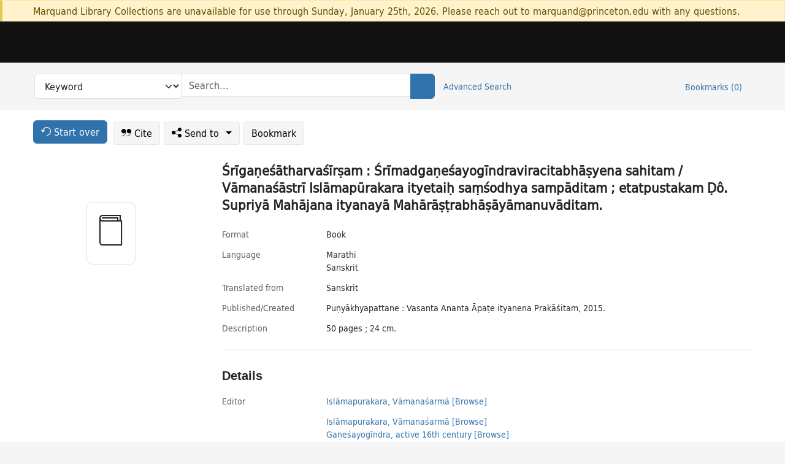

--- FILE ---
content_type: text/html; charset=utf-8
request_url: https://catalog.princeton.edu/catalog/SCSB-9077268
body_size: 6951
content:
<!DOCTYPE html>
<html lang="en" class="no-js">
  <head>
    <meta charset="utf-8">
    <meta http-equiv="Content-Type" content="text/html; charset=utf-8">

    <!-- Mobile viewport optimization h5bp.com/ad -->
    <meta name="HandheldFriendly" content="True">
    <meta name="viewport" content="width=device-width,initial-scale=1.0">

    <!-- OpenGraph metadata when sharing links, e.g., on FB -->
    <meta property="og:title" content="Śrīgaṇeśātharvaśīrṣam : Śrīmadgaṇeśayogīndraviracitabhāṣyena sahitam / Vāmanaśāstrī Islāmapūrakara ityetaiḥ saṃśodhya sampāditam ; etatpustakam Ḍô. Supriyā Mahājana ityanayā Mahārāṣṭrabhāṣāyāmanuvāditam. - Princeton University Library Catalog" />

    <title>Śrīgaṇeśātharvaśīrṣam : Śrīmadgaṇeśayogīndraviracitabhāṣyena sahitam / Vāmanaśāstrī Islāmapūrakara ityetaiḥ saṃśodhya sampāditam ; etatpustakam Ḍô. Supriyā Mahājana ityanayā Mahārāṣṭrabhāṣāyāmanuvāditam. - Princeton University Library Catalog</title>
    <link href="https://catalog.princeton.edu/catalog/opensearch.xml" title="Princeton University Library Catalog" type="application/opensearchdescription+xml" rel="search" />
    <link rel="icon" type="image/x-icon" href="/assets/favicon-d278d313ce27645290d60126dc43dc8f0e84a9ba48f4efce479d6f0658b6bf75.ico" />
    <link rel="stylesheet" href="/assets/application-6b0212c7ffd32d63e4746cf22d523da06a8b583acfadc82ed9c5b89009101fa2.css" media="screen" />
    <link rel="stylesheet" href="/assets/print-dab7197237f1eb28d6fec055fc9ab977543de68f256d5beae619e343a34441e0.css" media="print" />
    <link href="https://maxcdn.bootstrapcdn.com/font-awesome/4.6.3/css/font-awesome.min.css" rel="stylesheet" integrity="sha384-T8Gy5hrqNKT+hzMclPo118YTQO6cYprQmhrYwIiQ/3axmI1hQomh7Ud2hPOy8SP1" crossorigin="anonymous">
      <script src="/assets/application-fd258bb6321322d6dda9f4d842b0e438442b09046cafaed6563dcdb30fb8a804.js"></script>
      <script src="/vite/assets/application-C8iOMq4W.js" crossorigin="anonymous" type="module"></script><link rel="modulepreload" href="/vite/assets/lux_import-Z5AAuZcI.js" as="script" crossorigin="anonymous"><link rel="stylesheet" href="/vite/assets/lux_import-BmoZCljH.css" media="screen" />
    <script>window.Global = {"graphql":{"uri":"https://figgy.princeton.edu/graphql"},"figgy":{"url":"https://figgy.princeton.edu"}}</script>
    
    <script src="https://cdnjs.cloudflare.com/ajax/libs/mathjax/2.7.2/MathJax.js?config=TeX-MML-AM_CHTML" async="async"></script>
    <script src="https://www.google.com/books/jsapi.js" defer="defer"></script>
    <meta name="csrf-param" content="authenticity_token" />
<meta name="csrf-token" content="ffK42rgGCuDiquqg2dtaCRnhE0HBeoHfEybCzToaGE15lzCcsrCxYeRBoJtbHSWyFAo5bxMArscvQ0bjwJCMyg" />
    <link rel="alternate" title="xml" type="application/xml" href="https://catalog.princeton.edu/catalog/SCSB-9077268.xml" />
<link rel="alternate" title="dc_xml" type="text/xml" href="https://catalog.princeton.edu/catalog/SCSB-9077268.dc_xml" />
<link rel="alternate" title="oai_dc_xml" type="text/xml" href="https://catalog.princeton.edu/catalog/SCSB-9077268.oai_dc_xml" />
<link rel="alternate" title="rdf_dc" type="text/xml" href="https://catalog.princeton.edu/catalog/SCSB-9077268.rdf_dc" />
<link rel="alternate" title="ris" type="application/x-research-info-systems" href="https://catalog.princeton.edu/catalog/SCSB-9077268.ris" />
<link rel="alternate" title="mendeley" type="application/x-research-info-systems" href="https://catalog.princeton.edu/catalog/SCSB-9077268.mendeley" />
<link rel="alternate" title="jsonld" type="application/ld+json" href="https://catalog.princeton.edu/catalog/SCSB-9077268.jsonld" />
<link rel="alternate" title="mla" type="text/html" href="https://catalog.princeton.edu/catalog/SCSB-9077268.mla" />
<link rel="alternate" title="apa" type="text/html" href="https://catalog.princeton.edu/catalog/SCSB-9077268.apa" />
<link rel="alternate" title="chicago_author_date" type="text/html" href="https://catalog.princeton.edu/catalog/SCSB-9077268.chicago_author_date" />
<link rel="alternate" title="chicago_notes_bibliography" type="text/html" href="https://catalog.princeton.edu/catalog/SCSB-9077268.chicago_notes_bibliography" />
    <!-- Google Tag Manager -->
<script>(function(w,d,s,l,i){w[l]=w[l]||[];w[l].push({'gtm.start':new Date().getTime(),event:'gtm.js'});var f=d.getElementsByTagName(s)[0],j=d.createElement(s),dl=l!='dataLayer'?'&l='+l:'';j.async=true;j.src='https://www.googletagmanager.com/gtm.js?id='+i+dl;f.parentNode.insertBefore(j,f);})(window,document,'script','dataLayer','GTM-W8GV6VVT');</script>
<!-- End Google Tag Manager -->

  </head>

  <body class="blacklight-catalog blacklight-catalog-show"
        data-bibdata-base-url="https://bibdata.princeton.edu" >
  <nav id="skip-link" role="navigation" aria-label="Skip links">
    <!-- Google Tag Manager (noscript) -->
<noscript><iframe aria-hidden='true' src="https://www.googletagmanager.com/ns.html?id=GTM-W8GV6VVT" height="0" width="0" style="display:none;visibility:hidden"></iframe></noscript>
<!-- End Google Tag Manager (noscript) -->

      <a class="element-invisible element-focusable rounded-bottom py-2 px-3" data-turbolinks="false" href="#search_field">Skip to search</a>
    <a class="element-invisible element-focusable rounded-bottom py-2 px-3" data-turbolinks="false" href="#main-container">Skip to main content</a>
    
  </nav>
    <div class="col-12 alert alert-warning announcement">
    <div class="container">
      <p>
      Marquand Library Collections are unavailable for use through Sunday, January 25th, 2026. Please reach out to marquand@princeton.edu with any questions.
      </p>
    </div>
  </div>

<header class="lux">
  <div class="pul_header">
      <orangelight-header bookmarks="0" :logged-in="false"></orangelight-header>
  </div>

    <div class="header__secondary">
      <nav class="container" aria-label='Search'>
        <div class="row">
          <div id="search-navbar" class="search-navbar navbar" role="search">
            <form class="search-query-form" action="https://catalog.princeton.edu/catalog" accept-charset="UTF-8" method="get">
  
    <label class="visually-hidden" for="search_field">Search in</label>
  <div class="input-group">
    

        <select id="search_field" aria-label="Targeted search options" class="form-select search-field" name="search_field"><option data-placeholder="Search..." value="all_fields">Keyword</option>
<option data-placeholder="Search..." value="title">Title (keyword)</option>
<option data-placeholder="Search..." value="author">Author (keyword)</option>
<option data-placeholder="Search..." value="subject">Subject (keyword)</option>
<option data-placeholder="Search..." value="left_anchor">Title starts with</option>
<option data-placeholder="Search..." value="browse_subject">Subject (browse)</option>
<option data-placeholder="Search..." value="browse_name">Author (browse)</option>
<option data-placeholder="Last name, first name. Title" value="name_title">Author (sorted by title)</option>
<option data-placeholder="e.g. P19.737.3" value="browse_cn">Call number (browse)</option></select>

    <label class="visually-hidden" for="q">search for</label>
      <span class="search-input">
            <input placeholder="Search..." class="search_q q form-control rounded-0" aria-label="search for" id="q" type="search" name="q" />
      </span>

    
        <button type="submit" class="btn btn-primary search-btn" id="search">
          <span class="submit-search-text visually-hidden">Search</span>
          <span class="lux">
            <lux-icon-base icon-name="search">
              <lux-icon-search class="lux-icon lux-icon-search" aria-hidden="true"></lux-icon-search>
            </lux-icon-base>
          </span>
        </button>
  </div>
</form>

            <ul class="search-options">
              <li>
                <a class="advanced_search" href="/advanced">Advanced Search</a>
              </li>
            </ul>
            <div class="user-utils">
  <ul class="nav justify-content-end">
    
      <li class="nav-item"><a id="bookmarks_nav" class="nav-link" href="/bookmarks">
  Bookmarks
  <span class="bookmarks-parens">
    (<span class="bookmarks-count" data-role='bookmark-counter'>0</span>)
  </span>
</a></li>
  </ul>
</div>

          </div>
        <div>
      </nav>
    </div>
</header>


  <dialog id="blacklight-modal" class="modal" data-turbo="false">
  <div class="modal-dialog modal-lg">
    <div class="modal-content">
    </div>
  </div>
</dialog>
 <!-- only render if page is using modal -->

  <main id="main-container" tabindex="-1">
    <div class="container">

      <h1 class="visually-hidden application-heading">Princeton University Library Catalog</h1>

      <div class="row">
  <div class="col-md-12">
    <div id="main-flashes" class="">
      <div class="flash_messages">
  <div class="container">
      
      
      
      
  </div>
</div>

    </div>
  </div>
</div>


      <div class="row">
          <div class="row">
  <div class='pagination-search-widgets'>
    <div class="col-xs px-1">
      <div class="button--start-over">
        <a class="catalog_startOverLink btn btn-primary" id="startOverLink" href="/"><span class="icon-refresh" aria-hidden="true"></span> <span>Start over</span></a>
      </div>
    </div>
    <div class="search-widgets col-xs">
  <ul class="navbar navbar-nav">
      <li>
        <a id="citeLink" data-blacklight-modal="trigger" class="btn btn-default" href="/catalog/SCSB-9077268/citation"><span class="icon-cite" aria-hidden="true"></span> Cite</a>
      </li>
    <li class="dropdown">
      <button class="btn btn-outline-primary dropdown-toggle" data-bs-toggle="dropdown"><span class="icon-share" aria-hidden="true"></span> Send <span class="d-none d-lg-inline">to <span class="caret"></span></span></button>
      <ul class="dropdown-menu position-absolute">
        <li class="sms">
          <a id="smsLink" data-blacklight-modal="trigger" class="icon-mobile dropdown-item" rel="nofollow" href="/catalog/SCSB-9077268/sms">SMS</a>
        </li>
        <li class="email">
          <a id="emailLink" data-blacklight-modal="trigger" class="icon-email dropdown-item" rel="nofollow" href="/catalog/SCSB-9077268/email">Email</a>
        </li>
        <li class="print">
          <a href="javascript:if(window.print)window.print()" class="dropdown-item"><span class="icon-print" aria-hidden="true"></span>Printer</a>
        </li>
      </ul>
    </li>
    <li>
      <form data-doc-id="SCSB-9077268" data-present="In Bookmarks" data-absent="Bookmark" data-inprogress="Saving..." action="/bookmarks/SCSB-9077268" accept-charset="UTF-8" method="post"><input type="hidden" name="_method" value="put" autocomplete="off" /><input type="hidden" name="authenticity_token" value="QqGMmag47Y76ddEkYlkc6XZihFbzMo5vzJ8cfYpRA1Gckf628xI7Z1plx-BzHh0O3QPGPL4fcWrLTUxpvVOPwQ" autocomplete="off" />
  <button name="button" type="submit" id="bookmark_toggle_scsb-9077268" class="btn btn-btn-outline-secondary bookmark-button">Bookmark</button>
</form>
    </li>
  </ul>
</div>

  </div>  
</div>

<div id="main-content" class="col-12 main-content" data-host-id="">
  <div id="sidebar" class="blacklight-book">
      
  <div class="document-thumbnail" data-oclc="[&quot;968245742&quot;]" data-bib-id="SCSB-9077268"><div class="default"></div></div>





    
  </div>
  <div id="content" class="content">
    
<div class="col-12 header-row">
    <h1 itemprop="name" lang="mr">Śrīgaṇeśātharvaśīrṣam : Śrīmadgaṇeśayogīndraviracitabhāṣyena sahitam / Vāmanaśāstrī Islāmapūrakara ityetaiḥ saṃśodhya sampāditam ; etatpustakam Ḍô. Supriyā Mahājana ityanayā Mahārāṣṭrabhāṣāyāmanuvāditam.</h1>
</div>

    <dl class="dl-horizontal  dl-invert top-fields">
        <dt class="blacklight-format col-md-3">    Format
</dt>
  <dd class="col-md-9 blacklight-format">    Book
</dd>

        <dt class="blacklight-language_name_display col-md-3">    Language
</dt>
  <dd class="col-md-9 blacklight-language_name_display">    <ul id="language_name_display-list"><li class="blacklight-language_name_display" dir="ltr">Marathi</li><li class="blacklight-language_name_display" dir="ltr">Sanskrit</li></ul>
</dd>

        <dt class="blacklight-original_language_of_translation_facet col-md-3">    Translated from
</dt>
  <dd class="col-md-9 blacklight-original_language_of_translation_facet">    Sanskrit
</dd>

        <dt class="blacklight-pub_created_display col-md-3">    Published/​Created
</dt>
  <dd class="col-md-9 blacklight-pub_created_display">    Puṇyākhyapattane : Vasanta Ananta Āpaṭe ityanena Prakāśitam, 2015.
</dd>

        <dt class="blacklight-description_display col-md-3">    Description
</dt>
  <dd class="col-md-9 blacklight-description_display">    50 pages ; 24 cm.
</dd>

</dl>

    <script>
      let libcalScript = document.createElement('script');
      libcalScript.type = 'text/javascript';
      libcalScript.src = 'https://libcal.princeton.edu/libmaps/blacklight';
      document.head.appendChild(libcalScript);
      function addStyle(styleString) {
        const style = document.createElement('style');
        style.textContent = styleString;
        document.head.append(style);
      }

      addStyle(`
          .springy-icon { display: none !important; }
          a.springy-button {
             font-size: 14px !important;
            }
  .springy-button-div {
      margin-left: 1.25em !important;
  }
  @media screen and (max-width: 480px) {
   .springy-button-div {
      margin-left: 0 !important;
    }
  }
  .springy-button {
    height:auto !important;
    cursor:pointer !important;
    display:inline-block !important;
    white-space:nowrap !important;
    margin:0 0 0px 0px !important;
    padding:.25rem .5rem !important;
    text-shadow:none !important;
    font-size:1rem !important;
    font-weight:bold !important;
    color:#3072AB !important;
    border-radius:3px !important;
    border-color: #3072AB !important;
    border-radius: 0.25rem !important;
    border-width: 1.5px !important;
    background-color: white !important;
    border-style: solid !important;
    line-height: inherit !important;
}

.springy-button:hover {
    background: #F5F9FF !important;
    color: #23578B !important;
}

.springy-button:active{
    background-color: #255783 !important;
    border-color: #225179 !important;
}
.springy-button:focus{
    color: #ffffff !important;
    background-color: #285e8d !important;
    border-color: #255783 !important;
    box-shadow: 0 0 0 0.2rem rgba(79, 135, 184, 0.5) !important;
}

      `);

    </script>
    
<div id="document" class="document blacklight-book" itemscope  itemtype="http://schema.org/Thing" data-location="[&quot;scsbcul&quot;, &quot;ReCAP&quot;]">
  <div id="doc_scsb-9077268">
      <span vocab="http://id.loc.gov/vocabulary/identifiers/">
    <meta property="http://purl.org/library/oclcnum" content="968245742" />
</span>

      <h2>Details</h2>
<dl class="dl-horizontal  dl-invert document-details">
        
<dt class="blacklight-editor">Editor</dt>
<dd><ul>
    <li class="blacklight-editor" dir="ltr"><a class="search-related-name" data-original-title="Search: Islāmapurakara, Vāmanaśarmā" href="/?f[author_s][]=Isla%CC%84mapurakara%2C+Va%CC%84manas%CC%81arma%CC%84">Islāmapurakara, Vāmanaśarmā</a>  <a class="browse-related-name" data-original-title="Search: Islāmapurakara, Vāmanaśarmā" href="/browse/names?q=Isla%CC%84mapurakara%2C+Va%CC%84manas%CC%81arma%CC%84">[Browse]</a></li>
</ul></dd>
<dt class="blacklight-"></dt>
<dd><ul>
    <li class="blacklight-" dir="ltr"><a class="search-related-name" data-original-title="Search: Islāmapurakara, Vāmanaśarmā" href="/?f[author_s][]=Isla%CC%84mapurakara%2C+Va%CC%84manas%CC%81arma%CC%84">Islāmapurakara, Vāmanaśarmā</a>  <a class="browse-related-name" data-original-title="Search: Islāmapurakara, Vāmanaśarmā" href="/browse/names?q=Isla%CC%84mapurakara%2C+Va%CC%84manas%CC%81arma%CC%84">[Browse]</a></li>
    <li class="blacklight-" dir="ltr"><a class="search-related-name" data-original-title="Search: Gaṇeśayogīndra, active 16th century" href="/?f[author_s][]=Gan%CC%A3es%CC%81ayogi%CC%84ndra%2C+active+16th+century">Gaṇeśayogīndra, active 16th century</a>  <a class="browse-related-name" data-original-title="Search: Gaṇeśayogīndra, active 16th century" href="/browse/names?q=Gan%CC%A3es%CC%81ayogi%CC%84ndra%2C+active+16th+century">[Browse]</a></li>
</ul></dd>
<dt class="blacklight-writer-of-added-commentary">Writer of added commentary</dt>
<dd><ul>
    <li class="blacklight-writer-of-added-commentary" dir="ltr"><a class="search-related-name" data-original-title="Search: Gaṇeśayogīndra, active 16th century" href="/?f[author_s][]=Gan%CC%A3es%CC%81ayogi%CC%84ndra%2C+active+16th+century">Gaṇeśayogīndra, active 16th century</a>  <a class="browse-related-name" data-original-title="Search: Gaṇeśayogīndra, active 16th century" href="/browse/names?q=Gan%CC%A3es%CC%81ayogi%CC%84ndra%2C+active+16th+century">[Browse]</a></li>
</ul></dd>

        <dt class="blacklight-series_display col-md-3">    Series
</dt>
  <dd class="col-md-9 blacklight-series_display">    Ānandāśramasaṃskr̥tagranthāvaliḥ ; granthāṅkaḥ 141. <a class="more-in-series" data-original-title="More in series: Ānandāśramasaṃskr̥tagranthāvaliḥ ; granthāṅkaḥ 141." dir="ltr" href="/catalog?clause%5B0%5D%5Bfield%5D=in_series&amp;clause%5B0%5D%5Bquery%5D=A%CC%84nanda%CC%84s%CC%81ramasam%CC%A3skr%CC%A5tagrantha%CC%84valih%CC%A3&amp;commit=Search">[More in this series]</a>
</dd>

        <dt class="blacklight-summary_note_display col-md-3">    Summary note
</dt>
  <dd class="col-md-9 blacklight-summary_note_display">    Hindu philosopical classic; Sanskrit text with Sanskrit commentary and Marathi translation.
</dd>

        <dt class="blacklight-language_display col-md-3">    Language note
</dt>
  <dd class="col-md-9 blacklight-language_display">    Marathi and Sanskrit.
</dd>

        <dt class="blacklight-other_title_display col-md-3">    Other title(s)
</dt>
  <dd class="col-md-9 blacklight-other_title_display">    <ul id="other_title_display-list"><li class="blacklight-other_title_display" dir="ltr">Upanishads. Gaṇapatyātharvaśirṣopaniṣad.</li><li class="blacklight-other_title_display" dir="ltr">Upanishads. Gaṇapatyātharvaśirṣopaniṣad. Marathi.</li></ul>
</dd>

        <dt class="blacklight-lccn_display col-md-3">    LCCN
</dt>
  <dd class="col-md-9 blacklight-lccn_display">      2016333027
</dd>

        <dt class="blacklight-oclc_s col-md-3">    OCLC
</dt>
  <dd class="col-md-9 blacklight-oclc_s">    968245742
</dd>

        <dt class="blacklight-recap_notes_display col-md-3">    RCP
</dt>
  <dd class="col-md-9 blacklight-recap_notes_display">    C - S
</dd>

  <dt>Statement on responsible collection description</dt>
<dd>Princeton University Library aims to describe library materials in a manner that is respectful to the individuals and communities who create, use, and are represented in the collections we manage. <a href="https://library.princeton.edu/about/responsible-collection-description" target="_blank"
   aria-label="Read more about Statement responsible collection description (opens in new tab)">Read more...</a></dd>

</dl>

  </div>
</div>

<!-- COinS, for Zotero among others. -->
<span class="Z3988" aria-hidden='true' title="url_ver=Z39.88-2004&amp;url_ctx_fmt=info%3Aofi%2Ffmt%3Akev%3Amtx%3Actx&amp;ctx_ver=Z39.88-2004&amp;ctx_tim=2026-01-22T12%3A23%3A40%2B00%3A00&amp;ctx_id=&amp;ctx_enc=info%3Aofi%2Fenc%3AUTF-8&amp;rft.genre=book&amp;rft.au=Isla%CC%84mapurakara%2C+Va%CC%84manas%CC%81arma%CC%84&amp;rft.pub=Pun%CC%A3ya%CC%84khyapattane%3A+Vasanta+Ananta+A%CC%84pat%CC%A3e+ityanena+Praka%CC%84s%CC%81itam&amp;rft.date=2015&amp;rft.title=S%CC%81ri%CC%84gan%CC%A3es%CC%81a%CC%84tharvas%CC%81i%CC%84rs%CC%A3am+%3A+S%CC%81ri%CC%84madgan%CC%A3es%CC%81ayogi%CC%84ndraviracitabha%CC%84s%CC%A3yena+sahitam&amp;rft.btitle=S%CC%81ri%CC%84gan%CC%A3es%CC%81a%CC%84tharvas%CC%81i%CC%84rs%CC%A3am+%3A+S%CC%81ri%CC%84madgan%CC%A3es%CC%81ayogi%CC%84ndraviracitabha%CC%84s%CC%A3yena+sahitam&amp;rft.oclc=968245742&amp;rft.lccn=2016333027&amp;rft_val_fmt=info%3Aofi%2Ffmt%3Akev%3Amtx%3Abook&amp;rft_id=https%3A%2F%2Fcatalog.princeton.edu%2Fcatalog%2FSCSB-9077268&amp;rft_id=info%3Aoclcnum%2F968245742&amp;rft_id=info%3Alccn%2F2016333027&amp;rfr_id=info%3Asid%2Fcatalog.princeton.edu%3Agenerator"></span>



    <div class="container-fluid need-help-container" role="region" aria-label="Need Help">
    <div class="row need-help-row">
        <div class="column col-md-4 col-sm-12">
            <div class="need-help-label">Need Help?</div>
        </div>
        <div class="column col-md-4 col-sm-12 need-help-links">
            <div class="row links-row">
                <a title="Ask a Question" class="ask-a-question" data-blacklight-modal="trigger" href="/ask_a_question?ask_a_question_form%5Bid%5D=SCSB-9077268&amp;ask_a_question_form%5Btitle%5D=S%CC%81ri%CC%84gan%CC%A3es%CC%81a%CC%84tharvas%CC%81i%CC%84rs%CC%A3am+%3A+S%CC%81ri%CC%84madgan%CC%A3es%CC%81ayogi%CC%84ndraviracitabha%CC%84s%CC%A3yena+sahitam+%2F+Va%CC%84manas%CC%81a%CC%84stri%CC%84+Isla%CC%84mapu%CC%84rakara+ityetaih%CC%A3+sam%CC%A3s%CC%81odhya+sampa%CC%84ditam+%3B+etatpustakam+D%CC%A3o%CC%82.+Supriya%CC%84+Maha%CC%84jana+ityanaya%CC%84+Maha%CC%84ra%CC%84s%CC%A3t%CC%A3rabha%CC%84s%CC%A3a%CC%84ya%CC%84manuva%CC%84ditam.">Ask a Question</a>
            </div>
            <div class="row links-row">
                <a title="Suggest a Correction" class="suggest-correction" data-blacklight-modal="trigger" href="/suggest_correction?suggest_correction_form%5Bid%5D=SCSB-9077268&amp;suggest_correction_form%5Btitle%5D=S%CC%81ri%CC%84gan%CC%A3es%CC%81a%CC%84tharvas%CC%81i%CC%84rs%CC%A3am+%3A+S%CC%81ri%CC%84madgan%CC%A3es%CC%81ayogi%CC%84ndraviracitabha%CC%84s%CC%A3yena+sahitam+%2F+Va%CC%84manas%CC%81a%CC%84stri%CC%84+Isla%CC%84mapu%CC%84rakara+ityetaih%CC%A3+sam%CC%A3s%CC%81odhya+sampa%CC%84ditam+%3B+etatpustakam+D%CC%A3o%CC%82.+Supriya%CC%84+Maha%CC%84jana+ityanaya%CC%84+Maha%CC%84ra%CC%84s%CC%A3t%CC%A3rabha%CC%84s%CC%A3a%CC%84ya%CC%84manuva%CC%84ditam.">Suggest a Correction</a>
            </div>
        </div>
    </div>
</div>

  </div>
  <div id="aside" class="blacklight-book">
    <h2 class="visually-hidden">Supplementary Information</h2>
    
  </div>
</div>

      </div>

    </div>
    <div class="lux">
      <bookmark-login-dialog login-url="/users/sign_in?origin=%2Fcatalog%2FSCSB-9077268"></bookmark-login-dialog>
    </div>
  </main>
  <div class="pul_footer">
  <div class="container">
    <footer class="lux">
      <lux-library-footer></lux-library-footer>
    </footer>
  </div>
</div>

  <script>
    // Intentionally block DOM parsing until we have removed the no-js class,
    // to avoid layout shifts
    document.querySelector('html').classList.remove('no-js');
  </script>
  </body>
</html>
